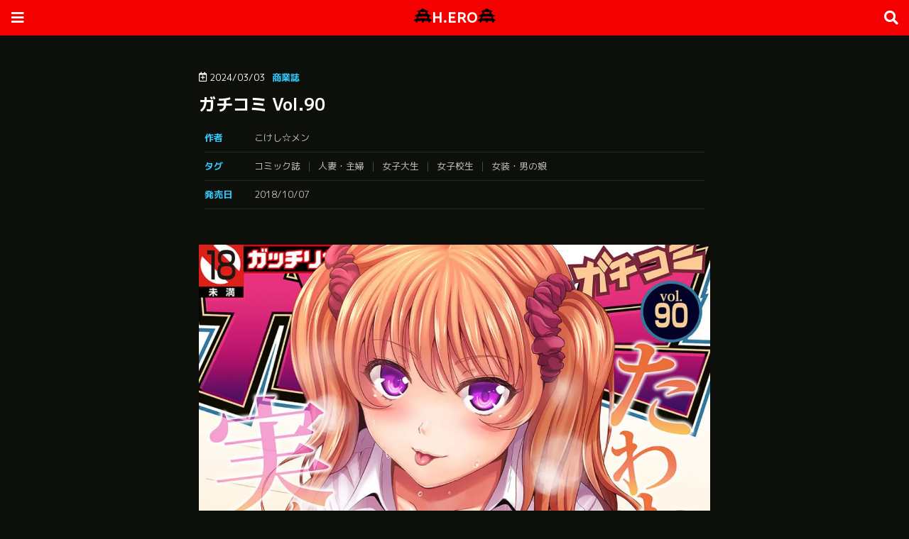

--- FILE ---
content_type: text/html; charset=UTF-8
request_url: https://hotbowl.jp/archives/shi-257195
body_size: 15679
content:
<doctype html>
<html lang="ja">
<head>
<!-- Google tag (gtag.js) -->
<script async src="https://www.googletagmanager.com/gtag/js?id=G-XD9Y1LZNZS"></script>
<script>
  window.dataLayer = window.dataLayer || [];
  function gtag(){dataLayer.push(arguments);}
  gtag('js', new Date());

  gtag('config', 'G-XD9Y1LZNZS');
</script>
    <meta charset="UTF-8" />
    <meta name="viewport" content="width=device-width, initial-scale=1, maximum-scale=1, user-scalable=no">
    <meta property="og:title" content="エロ漫画サイトH.ERO">
    <meta property="og:description" content="無料エロ漫画ならエロ漫画サイトH.ERO">
    <meta property="og:type" content="website">
    <meta property="og:url" content="https://hi-bana.com">
    <meta name="twitter:card" value="summary_large_image">
    <meta name="twitter:title" value="エロ漫画サイトH.ERO">
    <meta name="twitter:description" value="無料エロ漫画ならエロ漫画サイトH.ERO">
    <meta name="twitter:image:alt" value="エロ漫画サイトH.ERO">
    <meta name="robots" content="max-image-preview:large">
    <link rel="stylesheet" href="https://hi-bana.com/wp-content/themes/blankslate/style.css">
    <link rel="stylesheet" href="https://use.fontawesome.com/releases/v5.15.4/css/all.css">
    <script type="text/javascript" src="https://hi-bana.com/wp-includes/js/jquery/jquery.min.js?ver=3.7.0" id="jquery-core-js"></script>
    <script type="text/javascript" src="https://hi-bana.com/wp-includes/js/jquery/jquery-migrate.min.js?ver=3.4.1" id="jquery-migrate-js"></script>
<meta name='robots' content='index, follow, max-image-preview:large, max-snippet:-1, max-video-preview:-1' />

	<!-- This site is optimized with the Yoast SEO plugin v26.8 - https://yoast.com/product/yoast-seo-wordpress/ -->
	<title>ガチコミ Vol.90 - 無料エロ漫画サイトH.ERO(ヒーロー)</title>
	<link rel="canonical" href="https://hotbowl.jp/archives/shi-257195" />
	<script type="application/ld+json" class="yoast-schema-graph">{"@context":"https://schema.org","@graph":[{"@type":"Article","@id":"https://hotbowl.jp/archives/shi-257195#article","isPartOf":{"@id":"https://hotbowl.jp/archives/shi-257195"},"author":{"name":"kogemon","@id":"https://hotbowl.jp/#/schema/person/75a31b242ed075ec4a7f606bd48ba547"},"headline":"ガチコミ Vol.90","datePublished":"2024-03-03T10:22:45+00:00","dateModified":"2024-03-03T10:22:46+00:00","mainEntityOfPage":{"@id":"https://hotbowl.jp/archives/shi-257195"},"wordCount":1,"commentCount":0,"image":{"@id":"https://hotbowl.jp/archives/shi-257195#primaryimage"},"thumbnailUrl":"https://hotbowl.jp/wp-content/uploads/2024/03/257195_1.webp","keywords":["コミック誌","人妻・主婦","女子大生","女子校生","女装・男の娘"],"articleSection":["商業誌"],"inLanguage":"ja","potentialAction":[{"@type":"CommentAction","name":"Comment","target":["https://hotbowl.jp/archives/shi-257195#respond"]}]},{"@type":"WebPage","@id":"https://hotbowl.jp/archives/shi-257195","url":"https://hotbowl.jp/archives/shi-257195","name":"ガチコミ Vol.90 - 無料エロ漫画サイトH.ERO(ヒーロー)","isPartOf":{"@id":"https://hotbowl.jp/#website"},"primaryImageOfPage":{"@id":"https://hotbowl.jp/archives/shi-257195#primaryimage"},"image":{"@id":"https://hotbowl.jp/archives/shi-257195#primaryimage"},"thumbnailUrl":"https://hotbowl.jp/wp-content/uploads/2024/03/257195_1.webp","datePublished":"2024-03-03T10:22:45+00:00","dateModified":"2024-03-03T10:22:46+00:00","author":{"@id":"https://hotbowl.jp/#/schema/person/75a31b242ed075ec4a7f606bd48ba547"},"breadcrumb":{"@id":"https://hotbowl.jp/archives/shi-257195#breadcrumb"},"inLanguage":"ja","potentialAction":[{"@type":"ReadAction","target":["https://hotbowl.jp/archives/shi-257195"]}]},{"@type":"ImageObject","inLanguage":"ja","@id":"https://hotbowl.jp/archives/shi-257195#primaryimage","url":"https://hotbowl.jp/wp-content/uploads/2024/03/257195_1.webp","contentUrl":"https://hotbowl.jp/wp-content/uploads/2024/03/257195_1.webp","width":1181,"height":1687},{"@type":"BreadcrumbList","@id":"https://hotbowl.jp/archives/shi-257195#breadcrumb","itemListElement":[{"@type":"ListItem","position":1,"name":"Home","item":"https://hotbowl.jp/"},{"@type":"ListItem","position":2,"name":"ガチコミ Vol.90"}]},{"@type":"WebSite","@id":"https://hotbowl.jp/#website","url":"https://hotbowl.jp/","name":"無料エロ漫画サイトH.ERO(ヒーロー)","description":"エロ漫画を無料で読むならココ！","potentialAction":[{"@type":"SearchAction","target":{"@type":"EntryPoint","urlTemplate":"https://hotbowl.jp/?s={search_term_string}"},"query-input":{"@type":"PropertyValueSpecification","valueRequired":true,"valueName":"search_term_string"}}],"inLanguage":"ja"},{"@type":"Person","@id":"https://hotbowl.jp/#/schema/person/75a31b242ed075ec4a7f606bd48ba547","name":"kogemon","url":"https://hotbowl.jp/archives/shi-author/kogemon"}]}</script>
	<!-- / Yoast SEO plugin. -->


<link rel="alternate" type="application/rss+xml" title="無料エロ漫画サイトH.ERO(ヒーロー) &raquo; フィード" href="https://hotbowl.jp/feed" />
<link rel="alternate" type="application/rss+xml" title="無料エロ漫画サイトH.ERO(ヒーロー) &raquo; コメントフィード" href="https://hotbowl.jp/comments/feed" />
<script type="text/javascript" id="wpp-js" src="https://hotbowl.jp/wp-content/plugins/wordpress-popular-posts/assets/js/wpp.min.js?ver=7.3.6" data-sampling="1" data-sampling-rate="100" data-api-url="https://hotbowl.jp/wp-json/wordpress-popular-posts" data-post-id="257195" data-token="090389b688" data-lang="0" data-debug="0"></script>
<link rel="alternate" type="application/rss+xml" title="無料エロ漫画サイトH.ERO(ヒーロー) &raquo; ガチコミ Vol.90 のコメントのフィード" href="https://hotbowl.jp/archives/shi-257195/feed" />
<link rel="alternate" title="oEmbed (JSON)" type="application/json+oembed" href="https://hotbowl.jp/wp-json/oembed/1.0/embed?url=https%3A%2F%2Fhotbowl.jp%2Farchives%2Fshi-257195" />
<link rel="alternate" title="oEmbed (XML)" type="text/xml+oembed" href="https://hotbowl.jp/wp-json/oembed/1.0/embed?url=https%3A%2F%2Fhotbowl.jp%2Farchives%2Fshi-257195&#038;format=xml" />
<style id='wp-img-auto-sizes-contain-inline-css' type='text/css'>
img:is([sizes=auto i],[sizes^="auto," i]){contain-intrinsic-size:3000px 1500px}
/*# sourceURL=wp-img-auto-sizes-contain-inline-css */
</style>
<style id='wp-emoji-styles-inline-css' type='text/css'>

	img.wp-smiley, img.emoji {
		display: inline !important;
		border: none !important;
		box-shadow: none !important;
		height: 1em !important;
		width: 1em !important;
		margin: 0 0.07em !important;
		vertical-align: -0.1em !important;
		background: none !important;
		padding: 0 !important;
	}
/*# sourceURL=wp-emoji-styles-inline-css */
</style>
<style id='wp-block-library-inline-css' type='text/css'>
:root{--wp-block-synced-color:#7a00df;--wp-block-synced-color--rgb:122,0,223;--wp-bound-block-color:var(--wp-block-synced-color);--wp-editor-canvas-background:#ddd;--wp-admin-theme-color:#007cba;--wp-admin-theme-color--rgb:0,124,186;--wp-admin-theme-color-darker-10:#006ba1;--wp-admin-theme-color-darker-10--rgb:0,107,160.5;--wp-admin-theme-color-darker-20:#005a87;--wp-admin-theme-color-darker-20--rgb:0,90,135;--wp-admin-border-width-focus:2px}@media (min-resolution:192dpi){:root{--wp-admin-border-width-focus:1.5px}}.wp-element-button{cursor:pointer}:root .has-very-light-gray-background-color{background-color:#eee}:root .has-very-dark-gray-background-color{background-color:#313131}:root .has-very-light-gray-color{color:#eee}:root .has-very-dark-gray-color{color:#313131}:root .has-vivid-green-cyan-to-vivid-cyan-blue-gradient-background{background:linear-gradient(135deg,#00d084,#0693e3)}:root .has-purple-crush-gradient-background{background:linear-gradient(135deg,#34e2e4,#4721fb 50%,#ab1dfe)}:root .has-hazy-dawn-gradient-background{background:linear-gradient(135deg,#faaca8,#dad0ec)}:root .has-subdued-olive-gradient-background{background:linear-gradient(135deg,#fafae1,#67a671)}:root .has-atomic-cream-gradient-background{background:linear-gradient(135deg,#fdd79a,#004a59)}:root .has-nightshade-gradient-background{background:linear-gradient(135deg,#330968,#31cdcf)}:root .has-midnight-gradient-background{background:linear-gradient(135deg,#020381,#2874fc)}:root{--wp--preset--font-size--normal:16px;--wp--preset--font-size--huge:42px}.has-regular-font-size{font-size:1em}.has-larger-font-size{font-size:2.625em}.has-normal-font-size{font-size:var(--wp--preset--font-size--normal)}.has-huge-font-size{font-size:var(--wp--preset--font-size--huge)}.has-text-align-center{text-align:center}.has-text-align-left{text-align:left}.has-text-align-right{text-align:right}.has-fit-text{white-space:nowrap!important}#end-resizable-editor-section{display:none}.aligncenter{clear:both}.items-justified-left{justify-content:flex-start}.items-justified-center{justify-content:center}.items-justified-right{justify-content:flex-end}.items-justified-space-between{justify-content:space-between}.screen-reader-text{border:0;clip-path:inset(50%);height:1px;margin:-1px;overflow:hidden;padding:0;position:absolute;width:1px;word-wrap:normal!important}.screen-reader-text:focus{background-color:#ddd;clip-path:none;color:#444;display:block;font-size:1em;height:auto;left:5px;line-height:normal;padding:15px 23px 14px;text-decoration:none;top:5px;width:auto;z-index:100000}html :where(.has-border-color){border-style:solid}html :where([style*=border-top-color]){border-top-style:solid}html :where([style*=border-right-color]){border-right-style:solid}html :where([style*=border-bottom-color]){border-bottom-style:solid}html :where([style*=border-left-color]){border-left-style:solid}html :where([style*=border-width]){border-style:solid}html :where([style*=border-top-width]){border-top-style:solid}html :where([style*=border-right-width]){border-right-style:solid}html :where([style*=border-bottom-width]){border-bottom-style:solid}html :where([style*=border-left-width]){border-left-style:solid}html :where(img[class*=wp-image-]){height:auto;max-width:100%}:where(figure){margin:0 0 1em}html :where(.is-position-sticky){--wp-admin--admin-bar--position-offset:var(--wp-admin--admin-bar--height,0px)}@media screen and (max-width:600px){html :where(.is-position-sticky){--wp-admin--admin-bar--position-offset:0px}}

/*# sourceURL=wp-block-library-inline-css */
</style><style id='global-styles-inline-css' type='text/css'>
:root{--wp--preset--aspect-ratio--square: 1;--wp--preset--aspect-ratio--4-3: 4/3;--wp--preset--aspect-ratio--3-4: 3/4;--wp--preset--aspect-ratio--3-2: 3/2;--wp--preset--aspect-ratio--2-3: 2/3;--wp--preset--aspect-ratio--16-9: 16/9;--wp--preset--aspect-ratio--9-16: 9/16;--wp--preset--color--black: #000000;--wp--preset--color--cyan-bluish-gray: #abb8c3;--wp--preset--color--white: #ffffff;--wp--preset--color--pale-pink: #f78da7;--wp--preset--color--vivid-red: #cf2e2e;--wp--preset--color--luminous-vivid-orange: #ff6900;--wp--preset--color--luminous-vivid-amber: #fcb900;--wp--preset--color--light-green-cyan: #7bdcb5;--wp--preset--color--vivid-green-cyan: #00d084;--wp--preset--color--pale-cyan-blue: #8ed1fc;--wp--preset--color--vivid-cyan-blue: #0693e3;--wp--preset--color--vivid-purple: #9b51e0;--wp--preset--gradient--vivid-cyan-blue-to-vivid-purple: linear-gradient(135deg,rgb(6,147,227) 0%,rgb(155,81,224) 100%);--wp--preset--gradient--light-green-cyan-to-vivid-green-cyan: linear-gradient(135deg,rgb(122,220,180) 0%,rgb(0,208,130) 100%);--wp--preset--gradient--luminous-vivid-amber-to-luminous-vivid-orange: linear-gradient(135deg,rgb(252,185,0) 0%,rgb(255,105,0) 100%);--wp--preset--gradient--luminous-vivid-orange-to-vivid-red: linear-gradient(135deg,rgb(255,105,0) 0%,rgb(207,46,46) 100%);--wp--preset--gradient--very-light-gray-to-cyan-bluish-gray: linear-gradient(135deg,rgb(238,238,238) 0%,rgb(169,184,195) 100%);--wp--preset--gradient--cool-to-warm-spectrum: linear-gradient(135deg,rgb(74,234,220) 0%,rgb(151,120,209) 20%,rgb(207,42,186) 40%,rgb(238,44,130) 60%,rgb(251,105,98) 80%,rgb(254,248,76) 100%);--wp--preset--gradient--blush-light-purple: linear-gradient(135deg,rgb(255,206,236) 0%,rgb(152,150,240) 100%);--wp--preset--gradient--blush-bordeaux: linear-gradient(135deg,rgb(254,205,165) 0%,rgb(254,45,45) 50%,rgb(107,0,62) 100%);--wp--preset--gradient--luminous-dusk: linear-gradient(135deg,rgb(255,203,112) 0%,rgb(199,81,192) 50%,rgb(65,88,208) 100%);--wp--preset--gradient--pale-ocean: linear-gradient(135deg,rgb(255,245,203) 0%,rgb(182,227,212) 50%,rgb(51,167,181) 100%);--wp--preset--gradient--electric-grass: linear-gradient(135deg,rgb(202,248,128) 0%,rgb(113,206,126) 100%);--wp--preset--gradient--midnight: linear-gradient(135deg,rgb(2,3,129) 0%,rgb(40,116,252) 100%);--wp--preset--font-size--small: 13px;--wp--preset--font-size--medium: 20px;--wp--preset--font-size--large: 36px;--wp--preset--font-size--x-large: 42px;--wp--preset--spacing--20: 0.44rem;--wp--preset--spacing--30: 0.67rem;--wp--preset--spacing--40: 1rem;--wp--preset--spacing--50: 1.5rem;--wp--preset--spacing--60: 2.25rem;--wp--preset--spacing--70: 3.38rem;--wp--preset--spacing--80: 5.06rem;--wp--preset--shadow--natural: 6px 6px 9px rgba(0, 0, 0, 0.2);--wp--preset--shadow--deep: 12px 12px 50px rgba(0, 0, 0, 0.4);--wp--preset--shadow--sharp: 6px 6px 0px rgba(0, 0, 0, 0.2);--wp--preset--shadow--outlined: 6px 6px 0px -3px rgb(255, 255, 255), 6px 6px rgb(0, 0, 0);--wp--preset--shadow--crisp: 6px 6px 0px rgb(0, 0, 0);}:where(.is-layout-flex){gap: 0.5em;}:where(.is-layout-grid){gap: 0.5em;}body .is-layout-flex{display: flex;}.is-layout-flex{flex-wrap: wrap;align-items: center;}.is-layout-flex > :is(*, div){margin: 0;}body .is-layout-grid{display: grid;}.is-layout-grid > :is(*, div){margin: 0;}:where(.wp-block-columns.is-layout-flex){gap: 2em;}:where(.wp-block-columns.is-layout-grid){gap: 2em;}:where(.wp-block-post-template.is-layout-flex){gap: 1.25em;}:where(.wp-block-post-template.is-layout-grid){gap: 1.25em;}.has-black-color{color: var(--wp--preset--color--black) !important;}.has-cyan-bluish-gray-color{color: var(--wp--preset--color--cyan-bluish-gray) !important;}.has-white-color{color: var(--wp--preset--color--white) !important;}.has-pale-pink-color{color: var(--wp--preset--color--pale-pink) !important;}.has-vivid-red-color{color: var(--wp--preset--color--vivid-red) !important;}.has-luminous-vivid-orange-color{color: var(--wp--preset--color--luminous-vivid-orange) !important;}.has-luminous-vivid-amber-color{color: var(--wp--preset--color--luminous-vivid-amber) !important;}.has-light-green-cyan-color{color: var(--wp--preset--color--light-green-cyan) !important;}.has-vivid-green-cyan-color{color: var(--wp--preset--color--vivid-green-cyan) !important;}.has-pale-cyan-blue-color{color: var(--wp--preset--color--pale-cyan-blue) !important;}.has-vivid-cyan-blue-color{color: var(--wp--preset--color--vivid-cyan-blue) !important;}.has-vivid-purple-color{color: var(--wp--preset--color--vivid-purple) !important;}.has-black-background-color{background-color: var(--wp--preset--color--black) !important;}.has-cyan-bluish-gray-background-color{background-color: var(--wp--preset--color--cyan-bluish-gray) !important;}.has-white-background-color{background-color: var(--wp--preset--color--white) !important;}.has-pale-pink-background-color{background-color: var(--wp--preset--color--pale-pink) !important;}.has-vivid-red-background-color{background-color: var(--wp--preset--color--vivid-red) !important;}.has-luminous-vivid-orange-background-color{background-color: var(--wp--preset--color--luminous-vivid-orange) !important;}.has-luminous-vivid-amber-background-color{background-color: var(--wp--preset--color--luminous-vivid-amber) !important;}.has-light-green-cyan-background-color{background-color: var(--wp--preset--color--light-green-cyan) !important;}.has-vivid-green-cyan-background-color{background-color: var(--wp--preset--color--vivid-green-cyan) !important;}.has-pale-cyan-blue-background-color{background-color: var(--wp--preset--color--pale-cyan-blue) !important;}.has-vivid-cyan-blue-background-color{background-color: var(--wp--preset--color--vivid-cyan-blue) !important;}.has-vivid-purple-background-color{background-color: var(--wp--preset--color--vivid-purple) !important;}.has-black-border-color{border-color: var(--wp--preset--color--black) !important;}.has-cyan-bluish-gray-border-color{border-color: var(--wp--preset--color--cyan-bluish-gray) !important;}.has-white-border-color{border-color: var(--wp--preset--color--white) !important;}.has-pale-pink-border-color{border-color: var(--wp--preset--color--pale-pink) !important;}.has-vivid-red-border-color{border-color: var(--wp--preset--color--vivid-red) !important;}.has-luminous-vivid-orange-border-color{border-color: var(--wp--preset--color--luminous-vivid-orange) !important;}.has-luminous-vivid-amber-border-color{border-color: var(--wp--preset--color--luminous-vivid-amber) !important;}.has-light-green-cyan-border-color{border-color: var(--wp--preset--color--light-green-cyan) !important;}.has-vivid-green-cyan-border-color{border-color: var(--wp--preset--color--vivid-green-cyan) !important;}.has-pale-cyan-blue-border-color{border-color: var(--wp--preset--color--pale-cyan-blue) !important;}.has-vivid-cyan-blue-border-color{border-color: var(--wp--preset--color--vivid-cyan-blue) !important;}.has-vivid-purple-border-color{border-color: var(--wp--preset--color--vivid-purple) !important;}.has-vivid-cyan-blue-to-vivid-purple-gradient-background{background: var(--wp--preset--gradient--vivid-cyan-blue-to-vivid-purple) !important;}.has-light-green-cyan-to-vivid-green-cyan-gradient-background{background: var(--wp--preset--gradient--light-green-cyan-to-vivid-green-cyan) !important;}.has-luminous-vivid-amber-to-luminous-vivid-orange-gradient-background{background: var(--wp--preset--gradient--luminous-vivid-amber-to-luminous-vivid-orange) !important;}.has-luminous-vivid-orange-to-vivid-red-gradient-background{background: var(--wp--preset--gradient--luminous-vivid-orange-to-vivid-red) !important;}.has-very-light-gray-to-cyan-bluish-gray-gradient-background{background: var(--wp--preset--gradient--very-light-gray-to-cyan-bluish-gray) !important;}.has-cool-to-warm-spectrum-gradient-background{background: var(--wp--preset--gradient--cool-to-warm-spectrum) !important;}.has-blush-light-purple-gradient-background{background: var(--wp--preset--gradient--blush-light-purple) !important;}.has-blush-bordeaux-gradient-background{background: var(--wp--preset--gradient--blush-bordeaux) !important;}.has-luminous-dusk-gradient-background{background: var(--wp--preset--gradient--luminous-dusk) !important;}.has-pale-ocean-gradient-background{background: var(--wp--preset--gradient--pale-ocean) !important;}.has-electric-grass-gradient-background{background: var(--wp--preset--gradient--electric-grass) !important;}.has-midnight-gradient-background{background: var(--wp--preset--gradient--midnight) !important;}.has-small-font-size{font-size: var(--wp--preset--font-size--small) !important;}.has-medium-font-size{font-size: var(--wp--preset--font-size--medium) !important;}.has-large-font-size{font-size: var(--wp--preset--font-size--large) !important;}.has-x-large-font-size{font-size: var(--wp--preset--font-size--x-large) !important;}
/*# sourceURL=global-styles-inline-css */
</style>

<style id='classic-theme-styles-inline-css' type='text/css'>
/*! This file is auto-generated */
.wp-block-button__link{color:#fff;background-color:#32373c;border-radius:9999px;box-shadow:none;text-decoration:none;padding:calc(.667em + 2px) calc(1.333em + 2px);font-size:1.125em}.wp-block-file__button{background:#32373c;color:#fff;text-decoration:none}
/*# sourceURL=/wp-includes/css/classic-themes.min.css */
</style>
<link rel='stylesheet' id='contact-form-7-css' href='https://hotbowl.jp/wp-content/plugins/contact-form-7/includes/css/styles.css?ver=6.1.4' type='text/css' media='all' />
<link rel='stylesheet' id='wp-ulike-css' href='https://hotbowl.jp/wp-content/plugins/wp-ulike/assets/css/wp-ulike.min.css?ver=4.8.3.1' type='text/css' media='all' />
<link rel='stylesheet' id='blankslate-style-css' href='https://hotbowl.jp/wp-content/themes/blankslate/style.css?ver=6.9' type='text/css' media='all' />
<link rel='stylesheet' id='wp-pagenavi-css' href='https://hotbowl.jp/wp-content/plugins/wp-pagenavi/pagenavi-css.css?ver=2.70' type='text/css' media='all' />
<script type="text/javascript" src="https://hotbowl.jp/wp-includes/js/jquery/jquery.min.js?ver=3.7.1" id="jquery-core-js"></script>
<script type="text/javascript" src="https://hotbowl.jp/wp-includes/js/jquery/jquery-migrate.min.js?ver=3.4.1" id="jquery-migrate-js"></script>
<link rel="https://api.w.org/" href="https://hotbowl.jp/wp-json/" /><link rel="alternate" title="JSON" type="application/json" href="https://hotbowl.jp/wp-json/wp/v2/posts/257195" /><link rel="EditURI" type="application/rsd+xml" title="RSD" href="https://hotbowl.jp/xmlrpc.php?rsd" />
<meta name="generator" content="WordPress 6.9" />
<link rel='shortlink' href='https://hotbowl.jp/?p=257195' />
            <style id="wpp-loading-animation-styles">@-webkit-keyframes bgslide{from{background-position-x:0}to{background-position-x:-200%}}@keyframes bgslide{from{background-position-x:0}to{background-position-x:-200%}}.wpp-widget-block-placeholder,.wpp-shortcode-placeholder{margin:0 auto;width:60px;height:3px;background:#dd3737;background:linear-gradient(90deg,#dd3737 0%,#571313 10%,#dd3737 100%);background-size:200% auto;border-radius:3px;-webkit-animation:bgslide 1s infinite linear;animation:bgslide 1s infinite linear}</style>
            <link rel="pingback" href="https://hotbowl.jp/xmlrpc.php" />
<meta name='description' content='｢ガチコミ Vol.90｣を無料で読む。作品内容：コミック誌|人妻・主婦|女子大生|女子校生|女装・男の娘' /><link rel="icon" href="https://hotbowl.jp/wp-content/uploads/2024/01/cropped-ファビコン-32x32.png" sizes="32x32" />
<link rel="icon" href="https://hotbowl.jp/wp-content/uploads/2024/01/cropped-ファビコン-192x192.png" sizes="192x192" />
<link rel="apple-touch-icon" href="https://hotbowl.jp/wp-content/uploads/2024/01/cropped-ファビコン-180x180.png" />
<meta name="msapplication-TileImage" content="https://hotbowl.jp/wp-content/uploads/2024/01/cropped-ファビコン-270x270.png" />
</head>
<body class="home blog">


<header id="header" class="headroom headroom--not-bottom headroom--pinned headroom--top">
	<div id="header-in">

		<div id="logo"><a href="https://hi-bana.com/"><svg xmlns="http://www.w3.org/2000/svg" height="1em" viewbox="0 0 640 512"><!--! Font Awesome Free 6.4.2 by @fontawesome - https://fontawesome.com License - https://fontawesome.com/license (Commercial License) Copyright 2023 Fonticons, Inc. --><path d="M281 22L305.8 4.7c1.3-.9 2.7-1.8 4.1-2.4C313.1 .7 316.6 0 320 0s6.9 .7 10.1 2.2c1.4 .7 2.8 1.5 4.1 2.4L359 22C393 45.8 430.8 63.5 470.8 74.4l23 6.3c1.8 .5 3.6 1.1 5.2 2c3.2 1.7 5.9 4 8.1 6.8c3.8 4.9 5.6 11.3 4.7 17.8c-.4 2.8-1.2 5.4-2.5 7.8c-1.7 3.2-4 5.9-6.8 8.1c-4.3 3.2-9.6 5.1-15.1 4.9H480v56.1l6.4 5.1 5.2 4.1c21.1 16.7 45 29.6 70.5 38.1l28.9 9.6c1.6 .5 3.2 1.2 4.6 2c3.1 1.7 5.8 4.1 7.8 6.9s3.5 6.1 4.1 9.6c.5 2.7 .6 5.5 .1 8.3s-1.4 5.4-2.7 7.8c-1.7 3.1-4.1 5.8-6.9 7.8s-6.1 3.5-9.6 4.1c-1.6 .3-3.3 .4-5 .4H544v65.9c20.5 22.8 47.4 39.2 77.4 46.7C632 403 640 412.6 640 424c0 13.3-10.7 24-24 24H576v32c0 17.7-14.3 32-32 32s-32-14.3-32-32V448H352v32c0 17.7-14.3 32-32 32s-32-14.3-32-32V448H128v32c0 17.7-14.3 32-32 32s-32-14.3-32-32V448H24c-13.3 0-24-10.7-24-24c0-11.4 8-21 18.6-23.4c30-7.6 56.9-23.9 77.4-46.7V288H56.6c-1.7 0-3.4-.1-5-.4c-3.5-.7-6.8-2.1-9.6-4.1s-5.2-4.7-7-7.8c-1.3-2.4-2.3-5-2.7-7.8s-.4-5.6 .1-8.3c.7-3.5 2.1-6.8 4.1-9.6s4.7-5.2 7.8-6.9c1.4-.8 3-1.5 4.6-2l28.9-9.6c25.5-8.5 49.4-21.4 70.5-38.1l5.2-4.1 6.4-5.1V176 128h-7.5c-5.5 .1-10.8-1.7-15.1-4.9c-2.8-2.1-5.1-4.8-6.8-8.1c-1.2-2.4-2.1-5-2.5-7.8c-.9-6.5 .9-12.8 4.7-17.8c2.1-2.8 4.8-5.1 8.1-6.8c1.6-.8 3.4-1.5 5.2-2l23-6.3C209.2 63.5 247 45.8 281 22zM416 128H320 224v64h72 48 72V128zM160 288v64H296h24 24H480V288H344 320h0H296 160z"/></svg>H.ERO<svg xmlns="http://www.w3.org/2000/svg" height="1em" viewbox="0 0 640 512"><!--! Font Awesome Free 6.4.2 by @fontawesome - https://fontawesome.com License - https://fontawesome.com/license (Commercial License) Copyright 2023 Fonticons, Inc. --><path d="M281 22L305.8 4.7c1.3-.9 2.7-1.8 4.1-2.4C313.1 .7 316.6 0 320 0s6.9 .7 10.1 2.2c1.4 .7 2.8 1.5 4.1 2.4L359 22C393 45.8 430.8 63.5 470.8 74.4l23 6.3c1.8 .5 3.6 1.1 5.2 2c3.2 1.7 5.9 4 8.1 6.8c3.8 4.9 5.6 11.3 4.7 17.8c-.4 2.8-1.2 5.4-2.5 7.8c-1.7 3.2-4 5.9-6.8 8.1c-4.3 3.2-9.6 5.1-15.1 4.9H480v56.1l6.4 5.1 5.2 4.1c21.1 16.7 45 29.6 70.5 38.1l28.9 9.6c1.6 .5 3.2 1.2 4.6 2c3.1 1.7 5.8 4.1 7.8 6.9s3.5 6.1 4.1 9.6c.5 2.7 .6 5.5 .1 8.3s-1.4 5.4-2.7 7.8c-1.7 3.1-4.1 5.8-6.9 7.8s-6.1 3.5-9.6 4.1c-1.6 .3-3.3 .4-5 .4H544v65.9c20.5 22.8 47.4 39.2 77.4 46.7C632 403 640 412.6 640 424c0 13.3-10.7 24-24 24H576v32c0 17.7-14.3 32-32 32s-32-14.3-32-32V448H352v32c0 17.7-14.3 32-32 32s-32-14.3-32-32V448H128v32c0 17.7-14.3 32-32 32s-32-14.3-32-32V448H24c-13.3 0-24-10.7-24-24c0-11.4 8-21 18.6-23.4c30-7.6 56.9-23.9 77.4-46.7V288H56.6c-1.7 0-3.4-.1-5-.4c-3.5-.7-6.8-2.1-9.6-4.1s-5.2-4.7-7-7.8c-1.3-2.4-2.3-5-2.7-7.8s-.4-5.6 .1-8.3c.7-3.5 2.1-6.8 4.1-9.6s4.7-5.2 7.8-6.9c1.4-.8 3-1.5 4.6-2l28.9-9.6c25.5-8.5 49.4-21.4 70.5-38.1l5.2-4.1 6.4-5.1V176 128h-7.5c-5.5 .1-10.8-1.7-15.1-4.9c-2.8-2.1-5.1-4.8-6.8-8.1c-1.2-2.4-2.1-5-2.5-7.8c-.9-6.5 .9-12.8 4.7-17.8c2.1-2.8 4.8-5.1 8.1-6.8c1.6-.8 3.4-1.5 5.2-2l23-6.3C209.2 63.5 247 45.8 281 22zM416 128H320 224v64h72 48 72V128zM160 288v64H296h24 24H480V288H344 320h0H296 160z"/></svg></a></div>
		<input id="menu-input" type="checkbox" class="menu-unshown">
		<label id="menu-open" for="menu-input"></label>
		<label id="menu-close" for="menu-input" class="menu-unshown"></label>
		<div id="menu-content">
			<label id="menu-close" for="menu-input" class="menu-unshown"></label>
			<div id="menu-menu">
				<h2>メニュー</h2>
				<a href="https://hi-bana.com/new-post/">新着</a>
				<a href="https://hi-bana.com/rank/">人気</a>
				<a href="https://hi-bana.com/archives/shi-category/magazine">商業誌</a>
				<a href="https://hi-bana.com/contact/">お問い合わせ</a>
				<h2>リンク</h2>
				<a href="https://hi-bana.com" target="_blank" rel="noopener noreferrer">HI-BANA</a>
				<a href="https://mitsukazu.com" target="_blank" rel="noopener noreferrer">KA-ZU</a>
				<a href="https://houjuen-aonoyama.jp" target="_blank" rel="noopener noreferrer">宝樹園</a>
				<a href="https://marukin-sato.jp" target="_blank" rel="noopener noreferrer">MARU</a>
				<a href="https://skipos.jp" target="_blank" rel="noopener noreferrer">SKIP</a>
			</div>
		</div>

		<input id="search-input" type="checkbox" class="search-unshown">
		<label id="search-open" for="search-input"></label>
		<label id="search-close" for="search-input" class="search-unshown"></label>
		<div id="search-content">
			<label id="search-close" for="search-input" class="search-unshown"></label>
			<div id="search-search">
				<h2>検索</h2>
				<form method="get" action="https://hi-bana.com/" class="search-box">
					<input type="text" name="s">
					<input type="submit" value="&#xf002;">
				</form>
			</div>
		</div>

	</div>
</header>

<div id="container">
    <div id="main">


        <div id="post-data">

	<div id="post-time">2024/03/03</div><div id="post-category"><a href="https://hotbowl.jp/archives/shi-category/magazine" rel="tag">商業誌</a></div>
	
	<h1>ガチコミ Vol.90</h1>

	<div id="post-tag">
		  		   <div class="post-tag-table">
			<div class="post-tag-title">作者</div>
			<div class="post-tags"><a href="https://hi-bana.com/author/?cfd=こけし☆メン" rel="tag">こけし☆メン</a>
			</div>
		</div>
				   <div class="post-tag-table">
			<div class="post-tag-title">タグ</div>
			<div class="post-tags">
			  <a href="https://hotbowl.jp/archives/shi-tag/%e3%82%b3%e3%83%9f%e3%83%83%e3%82%af%e8%aa%8c" rel="tag">コミック誌</a><a href="https://hotbowl.jp/archives/shi-tag/%e4%ba%ba%e5%a6%bb%e3%83%bb%e4%b8%bb%e5%a9%a6" rel="tag">人妻・主婦</a><a href="https://hotbowl.jp/archives/shi-tag/%e5%a5%b3%e5%ad%90%e5%a4%a7%e7%94%9f" rel="tag">女子大生</a><a href="https://hotbowl.jp/archives/shi-tag/%e5%a5%b3%e5%ad%90%e6%a0%a1%e7%94%9f" rel="tag">女子校生</a><a href="https://hotbowl.jp/archives/shi-tag/%e5%a5%b3%e8%a3%85%e3%83%bb%e7%94%b7%e3%81%ae%e5%a8%98" rel="tag">女装・男の娘</a>			</div>
		</div>
				  <div class="post-tag-table">
			<div class="post-tag-title">発売日</div>
			<div class="post-tags"><a href="#" rel="tag">2018/10/07</a>
			</div>
		</div>
		
	</div>
	<div id="post-hentai">
	  	  <img decoding="async" src="https://hotbowl.jp/wp-content/uploads/2024/03/257195_1.webp" loading="lazy" width="720" height="1040" alt="ガチコミ Vol.90 1ページ"><img decoding="async" src="https://hotbowl.jp/wp-content/uploads/2024/03/257195_2.webp" loading="lazy" width="720" height="1040" alt="ガチコミ Vol.90 2ページ"><img decoding="async" src="https://hotbowl.jp/wp-content/uploads/2024/03/257195_3.webp" loading="lazy" width="720" height="1040" alt="ガチコミ Vol.90 3ページ"><img decoding="async" src="https://hotbowl.jp/wp-content/uploads/2024/03/257195_4.webp" loading="lazy" width="720" height="1040" alt="ガチコミ Vol.90 4ページ"><img decoding="async" src="https://hotbowl.jp/wp-content/uploads/2024/03/257195_5.webp" loading="lazy" width="720" height="1040" alt="ガチコミ Vol.90 5ページ"><img decoding="async" src="https://hotbowl.jp/wp-content/uploads/2024/03/257195_6.webp" loading="lazy" width="720" height="1040" alt="ガチコミ Vol.90 6ページ"><img decoding="async" src="https://hotbowl.jp/wp-content/uploads/2024/03/257195_7.webp" loading="lazy" width="720" height="1040" alt="ガチコミ Vol.90 7ページ"><img decoding="async" src="https://hotbowl.jp/wp-content/uploads/2024/03/257195_8.webp" loading="lazy" width="720" height="1040" alt="ガチコミ Vol.90 8ページ"><img decoding="async" src="https://hotbowl.jp/wp-content/uploads/2024/03/257195_9.webp" loading="lazy" width="720" height="1040" alt="ガチコミ Vol.90 9ページ"><img decoding="async" src="https://hotbowl.jp/wp-content/uploads/2024/03/257195_10.webp" loading="lazy" width="720" height="1040" alt="ガチコミ Vol.90 10ページ">
	</div>



	<div class="button_solid001">
				<div>
					<h3 style =" text-align: center" " font-size: 25px">⸜初回購入で90%OFFキャンペーン中⸝</h3>
				</div>
		<a href="https://al.dmm.co.jp/?lurl=https%3A%2F%2Fbook.dmm.co.jp%2Fproduct%2F12282%2Fb278agphg00709%2F&af_id=shicomic-992&ch=api"target="_blank" rel="noopener noreferrer">続きを読む</a>
																				
	</div>
																			
	<div id = "post-hentai">							
				<div class="wpulike wpulike-animated-heart" ><div class="wp_ulike_general_class wp_ulike_is_restricted"><button type="button"
					aria-label="いいねボタン"
					data-ulike-id="257195"
					data-ulike-nonce="61d75cb014"
					data-ulike-type="post"
					data-ulike-template="wpulike-animated-heart"
					data-ulike-display-likers=""
					data-ulike-likers-style="popover"
					data-ulike-append="&lt;svg class=&quot;wpulike-svg-heart wpulike-svg-heart-pop one&quot; viewBox=&quot;0 0 32 29.6&quot;&gt;&lt;path d=&quot;M23.6,0c-3.4,0-6.3,2.7-7.6,5.6C14.7,2.7,11.8,0,8.4,0C3.8,0,0,3.8,0,8.4c0,9.4,9.5,11.9,16,21.2c6.1-9.3,16-12.1,16-21.2C32,3.8,28.2,0,23.6,0z&quot;/&gt;&lt;/svg&gt;&lt;svg class=&quot;wpulike-svg-heart wpulike-svg-heart-pop two&quot; viewBox=&quot;0 0 32 29.6&quot;&gt;&lt;path d=&quot;M23.6,0c-3.4,0-6.3,2.7-7.6,5.6C14.7,2.7,11.8,0,8.4,0C3.8,0,0,3.8,0,8.4c0,9.4,9.5,11.9,16,21.2c6.1-9.3,16-12.1,16-21.2C32,3.8,28.2,0,23.6,0z&quot;/&gt;&lt;/svg&gt;&lt;svg class=&quot;wpulike-svg-heart wpulike-svg-heart-pop three&quot; viewBox=&quot;0 0 32 29.6&quot;&gt;&lt;path d=&quot;M23.6,0c-3.4,0-6.3,2.7-7.6,5.6C14.7,2.7,11.8,0,8.4,0C3.8,0,0,3.8,0,8.4c0,9.4,9.5,11.9,16,21.2c6.1-9.3,16-12.1,16-21.2C32,3.8,28.2,0,23.6,0z&quot;/&gt;&lt;/svg&gt;&lt;svg class=&quot;wpulike-svg-heart wpulike-svg-heart-pop four&quot; viewBox=&quot;0 0 32 29.6&quot;&gt;&lt;path d=&quot;M23.6,0c-3.4,0-6.3,2.7-7.6,5.6C14.7,2.7,11.8,0,8.4,0C3.8,0,0,3.8,0,8.4c0,9.4,9.5,11.9,16,21.2c6.1-9.3,16-12.1,16-21.2C32,3.8,28.2,0,23.6,0z&quot;/&gt;&lt;/svg&gt;&lt;svg class=&quot;wpulike-svg-heart wpulike-svg-heart-pop five&quot; viewBox=&quot;0 0 32 29.6&quot;&gt;&lt;path d=&quot;M23.6,0c-3.4,0-6.3,2.7-7.6,5.6C14.7,2.7,11.8,0,8.4,0C3.8,0,0,3.8,0,8.4c0,9.4,9.5,11.9,16,21.2c6.1-9.3,16-12.1,16-21.2C32,3.8,28.2,0,23.6,0z&quot;/&gt;&lt;/svg&gt;&lt;svg class=&quot;wpulike-svg-heart wpulike-svg-heart-pop six&quot; viewBox=&quot;0 0 32 29.6&quot;&gt;&lt;path d=&quot;M23.6,0c-3.4,0-6.3,2.7-7.6,5.6C14.7,2.7,11.8,0,8.4,0C3.8,0,0,3.8,0,8.4c0,9.4,9.5,11.9,16,21.2c6.1-9.3,16-12.1,16-21.2C32,3.8,28.2,0,23.6,0z&quot;/&gt;&lt;/svg&gt;&lt;svg class=&quot;wpulike-svg-heart wpulike-svg-heart-pop seven&quot; viewBox=&quot;0 0 32 29.6&quot;&gt;&lt;path d=&quot;M23.6,0c-3.4,0-6.3,2.7-7.6,5.6C14.7,2.7,11.8,0,8.4,0C3.8,0,0,3.8,0,8.4c0,9.4,9.5,11.9,16,21.2c6.1-9.3,16-12.1,16-21.2C32,3.8,28.2,0,23.6,0z&quot;/&gt;&lt;/svg&gt;&lt;svg class=&quot;wpulike-svg-heart wpulike-svg-heart-pop eight&quot; viewBox=&quot;0 0 32 29.6&quot;&gt;&lt;path d=&quot;M23.6,0c-3.4,0-6.3,2.7-7.6,5.6C14.7,2.7,11.8,0,8.4,0C3.8,0,0,3.8,0,8.4c0,9.4,9.5,11.9,16,21.2c6.1-9.3,16-12.1,16-21.2C32,3.8,28.2,0,23.6,0z&quot;/&gt;&lt;/svg&gt;&lt;svg class=&quot;wpulike-svg-heart wpulike-svg-heart-pop nine&quot; viewBox=&quot;0 0 32 29.6&quot;&gt;&lt;path d=&quot;M23.6,0c-3.4,0-6.3,2.7-7.6,5.6C14.7,2.7,11.8,0,8.4,0C3.8,0,0,3.8,0,8.4c0,9.4,9.5,11.9,16,21.2c6.1-9.3,16-12.1,16-21.2C32,3.8,28.2,0,23.6,0z&quot;/&gt;&lt;/svg&gt;"
					class="wp_ulike_btn wp_ulike_put_image wp_post_btn_257195"><svg class="wpulike-svg-heart wpulike-svg-heart-icon" viewbox="0 -28 512.00002 512" xmlns="http://www.w3.org/2000/svg"><path
						d="m471.382812 44.578125c-26.503906-28.746094-62.871093-44.578125-102.410156-44.578125-29.554687 0-56.621094 9.34375-80.449218 27.769531-12.023438 9.300781-22.917969 20.679688-32.523438 33.960938-9.601562-13.277344-20.5-24.660157-32.527344-33.960938-23.824218-18.425781-50.890625-27.769531-80.445312-27.769531-39.539063 0-75.910156 15.832031-102.414063 44.578125-26.1875 28.410156-40.613281 67.222656-40.613281 109.292969 0 43.300781 16.136719 82.9375 50.78125 124.742187 30.992188 37.394531 75.535156 75.355469 127.117188 119.3125 17.613281 15.011719 37.578124 32.027344 58.308593 50.152344 5.476563 4.796875 12.503907 7.4375 19.792969 7.4375 7.285156 0 14.316406-2.640625 19.785156-7.429687 20.730469-18.128907 40.707032-35.152344 58.328125-50.171876 51.574219-43.949218 96.117188-81.90625 127.109375-119.304687 34.644532-41.800781 50.777344-81.4375 50.777344-124.742187 0-42.066407-14.425781-80.878907-40.617188-109.289063zm0 0" /></svg></button><span class="count-box wp_ulike_counter_up" data-ulike-counter-value=""></span>			</div></div>
			<p>このエロ漫画が気に入ったら<strong>いいね</strong>お願いします！</p>	
	</div>
					   
</div>

<div class="home-h">

			<h3>みんなの</h3>
			<h2>コメント</h2>
			<span id="toggle-comments"::before>コメントを非表示</span>

</div>

<script>
		document.addEventListener('DOMContentLoaded', function() {
			var commentSection = document.getElementById('comment-section');
			var toggleText = document.getElementById('toggle-comments');

			commentSection.style.display = 'block';
			toggleText.innerText = 'コメントを非表示';

			toggleText.addEventListener('click', function() {
				if (commentSection.style.display === 'none') {
					commentSection.style.display = 'block';
					toggleText.innerText = 'コメントを非表示';
				} else {
					commentSection.style.display = 'none';
					toggleText.innerText = 'コメントを表示';
				}
			});
		});
</script>

<!-- comments start -->
<div id ="comment-section" style = "display: block;">
<div id ="comments">
<div id ="comments-body">
     <!-- comments-list end -->
  <!-- comments-form start -->
  	<div id="respond" class="comment-respond">
		<h3 id="reply-title" class="comment-reply-title">コメントを残す</h3><form action="https://hotbowl.jp/wp-comments-post.php" method="post" id="commentform" class="comment-form"><p class="comment-form-comment"><label for="comment">コメント <span class="required">※</span></label> <textarea id="comment" name="comment" cols="45" rows="8" maxlength="65525" required="required"></textarea></p><p class="comment-form-author"><label for="author">名前</label> <input id="author" name="author" type="text" value="" size="30" maxlength="245" autocomplete="name" /></p>


<p class="form-submit"><input name="submit" type="submit" id="submit" class="submit" value="コメントを送信" /> <input type='hidden' name='comment_post_ID' value='257195' id='comment_post_ID' />
<input type='hidden' name='comment_parent' id='comment_parent' value='0' />
</p></form>	</div><!-- #respond -->
	  <!-- comments-form end -->
</div>
</div>
</div>

<!-- comments end -->


<div id="list-data">
   <h3>ほかにも</h3>
   <h2>関連</h2>

<div class="post-list">                        
  
<a href="https://hotbowl.jp/archives/shi-618711">
    <div class="post-list-image">
        <img src="https://hotbowl.jp/wp-content/uploads/2024/12/618711_1.webp" loading="lazy" alt="ガチコミ Vol.90">
            </div>
    <span>ガチコミ Vol.90</span>
    <div class="post-list-time">2024/12/22</div>
</a>
  
<a href="https://hotbowl.jp/archives/shi-279345">
    <div class="post-list-image">
        <img src="https://hotbowl.jp/wp-content/uploads/2024/03/279345_1.webp" loading="lazy" alt="【セット】オレの左手が美女を喰いまくる〜千人斬りを託された童貞 3">
            </div>
    <span>【セット】オレの左手が美女を喰いまくる〜千人斬りを託された童貞 3</span>
    <div class="post-list-time">2024/03/07</div>
</a>
  
<a href="https://hotbowl.jp/archives/shi-777067">
    <div class="post-list-image">
        <img src="https://hotbowl.jp/wp-content/uploads/2025/06/777067_1.webp" loading="lazy" alt="むっつりエッチ！〜あの子は隠れたドスケベ娘〜 3">
            </div>
    <span>むっつりエッチ！〜あの子は隠れたドスケベ娘〜 3</span>
    <div class="post-list-time">2025/06/08</div>
</a>
  
<a href="https://hotbowl.jp/archives/shi-464278">
    <div class="post-list-image">
        <img src="https://hotbowl.jp/wp-content/uploads/2024/10/464278_1.webp" loading="lazy" alt="初恋の先生がダチ共に寝取られるまで《合本版》 1">
            </div>
    <span>初恋の先生がダチ共に寝取られるまで《合本版》 1</span>
    <div class="post-list-time">2024/10/19</div>
</a>
  
<a href="https://hotbowl.jp/archives/shi-159326">
    <div class="post-list-image">
        <img src="https://hotbowl.jp/wp-content/uploads/2024/02/159326_1.webp" loading="lazy" alt="初恋の先生がダチ共に寝取られるまで 6">
            </div>
    <span>初恋の先生がダチ共に寝取られるまで 6</span>
    <div class="post-list-time">2024/02/17</div>
</a>
  
<a href="https://hotbowl.jp/archives/shi-627975">
    <div class="post-list-image">
        <img src="https://hotbowl.jp/wp-content/uploads/2025/01/627975_1.webp" loading="lazy" alt="「もうイってるってばぁ！」抵抗できずにイジられ続ける拘束絶頂プレイ【フルカラー】">
            </div>
    <span>「もうイってるってばぁ！」抵抗できずにイジられ続ける拘束絶頂プレイ【フルカラー】</span>
    <div class="post-list-time">2025/01/16</div>
</a>
  
<a href="https://hotbowl.jp/archives/shi-314027">
    <div class="post-list-image">
        <img src="https://hotbowl.jp/wp-content/uploads/2024/05/314027_1.webp" loading="lazy" alt="俺得教師性活！〜小悪魔JKにもみくちゃにされる俺！（29）">
            </div>
    <span>俺得教師性活！〜小悪魔JKにもみくちゃにされる俺！（29）</span>
    <div class="post-list-time">2024/05/15</div>
</a>
  
<a href="https://hotbowl.jp/archives/shi-781858">
    <div class="post-list-image">
        <img src="https://hotbowl.jp/wp-content/uploads/2025/06/781858_1.webp" loading="lazy" alt="クラスメイトの一家まるごと調教中〜連続イキ同居〜【完全版】">
            </div>
    <span>クラスメイトの一家まるごと調教中〜連続イキ同居〜【完全版】</span>
    <div class="post-list-time">2025/06/09</div>
</a>
  
<a href="https://hotbowl.jp/archives/shi-485394">
    <div class="post-list-image">
        <img src="https://hotbowl.jp/wp-content/uploads/2024/10/485394_1.webp" loading="lazy" alt="初恋の先生がダチ共に寝取られるまで 6">
            </div>
    <span>初恋の先生がダチ共に寝取られるまで 6</span>
    <div class="post-list-time">2024/10/31</div>
</a>
  
<a href="https://hotbowl.jp/archives/shi-174681">
    <div class="post-list-image">
        <img src="https://hotbowl.jp/wp-content/uploads/2024/02/174681_1.webp" loading="lazy" alt="俺得教師性活！〜小悪魔JKにもみくちゃにされる俺！（29）">
            </div>
    <span>俺得教師性活！〜小悪魔JKにもみくちゃにされる俺！（29）</span>
    <div class="post-list-time">2024/02/19</div>
</a>
  
<a href="https://hotbowl.jp/archives/shi-648531">
    <div class="post-list-image">
        <img src="https://hotbowl.jp/wp-content/uploads/2025/03/648531_1.webp" loading="lazy" alt="俺得教師性活！〜小悪魔JKにもみくちゃにされる俺！（29）">
            </div>
    <span>俺得教師性活！〜小悪魔JKにもみくちゃにされる俺！（29）</span>
    <div class="post-list-time">2025/03/28</div>
</a>
  
<a href="https://hotbowl.jp/archives/shi-319241">
    <div class="post-list-image">
        <img src="https://hotbowl.jp/wp-content/uploads/2024/05/319241_1.webp" loading="lazy" alt="初恋の先生がダチ共に寝取られるまで《合本版》 1">
            </div>
    <span>初恋の先生がダチ共に寝取られるまで《合本版》 1</span>
    <div class="post-list-time">2024/05/17</div>
</a>
  
<a href="https://hotbowl.jp/archives/shi-783019">
    <div class="post-list-image">
        <img src="https://hotbowl.jp/wp-content/uploads/2025/06/783019_1.webp" loading="lazy" alt="好きだった部下が僕の目の前でイカされる話（6）">
            </div>
    <span>好きだった部下が僕の目の前でイカされる話（6）</span>
    <div class="post-list-time">2025/06/10</div>
</a>
  
<a href="https://hotbowl.jp/archives/shi-489189">
    <div class="post-list-image">
        <img src="https://hotbowl.jp/wp-content/uploads/2024/10/489189_1.webp" loading="lazy" alt="【セット】俺得教師性活！〜小悪魔JKにもみくちゃにされる俺！ 3">
            </div>
    <span>【セット】俺得教師性活！〜小悪魔JKにもみくちゃにされる俺！ 3</span>
    <div class="post-list-time">2024/10/31</div>
</a>
  
<a href="https://hotbowl.jp/archives/shi-184878">
    <div class="post-list-image">
        <img src="https://hotbowl.jp/wp-content/uploads/2024/02/184878_1.webp" loading="lazy" alt="「もうイってるってばぁ！」抵抗できずにイジられ続ける拘束絶頂プレイ">
            </div>
    <span>「もうイってるってばぁ！」抵抗できずにイジられ続ける拘束絶頂プレイ</span>
    <div class="post-list-time">2024/02/21</div>
</a>
  
<a href="https://hotbowl.jp/archives/shi-657742">
    <div class="post-list-image">
        <img src="https://hotbowl.jp/wp-content/uploads/2025/05/657742_1.webp" loading="lazy" alt="好きだった部下が僕の目の前でイカされる話（5）">
            </div>
    <span>好きだった部下が僕の目の前でイカされる話（5）</span>
    <div class="post-list-time">2025/05/19</div>
</a>
  
<a href="https://hotbowl.jp/archives/shi-352964">
    <div class="post-list-image">
        <img src="https://hotbowl.jp/wp-content/uploads/2024/05/352964_1.webp" loading="lazy" alt="「もうイってるってばぁ！」抵抗できずにイジられ続ける拘束絶頂プレイ">
            </div>
    <span>「もうイってるってばぁ！」抵抗できずにイジられ続ける拘束絶頂プレイ</span>
    <div class="post-list-time">2024/05/25</div>
</a>
  
<a href="https://hotbowl.jp/archives/shi-801245">
    <div class="post-list-image">
        <img src="https://hotbowl.jp/wp-content/uploads/2025/08/801245_1.webp" loading="lazy" alt="好きだった部下が僕の目の前でイカされる話（7）">
            </div>
    <span>好きだった部下が僕の目の前でイカされる話（7）</span>
    <div class="post-list-time">2025/08/08</div>
</a>
  
<a href="https://hotbowl.jp/archives/shi-506088">
    <div class="post-list-image">
        <img src="https://hotbowl.jp/wp-content/uploads/2024/11/506088_1.webp" loading="lazy" alt="教え子に生ハメ調教指導〜初めてのSEXだったのに…なんでこんなヤツと… 4">
            </div>
    <span>教え子に生ハメ調教指導〜初めてのSEXだったのに…なんでこんなヤツと… 4</span>
    <div class="post-list-time">2024/11/03</div>
</a>
  
<a href="https://hotbowl.jp/archives/shi-187182">
    <div class="post-list-image">
        <img src="https://hotbowl.jp/wp-content/uploads/2024/02/187182_1.webp" loading="lazy" alt="初恋の先生がダチ共に寝取られるまで《合本版》 1">
            </div>
    <span>初恋の先生がダチ共に寝取られるまで《合本版》 1</span>
    <div class="post-list-time">2024/02/21</div>
</a>
  
<a href="https://hotbowl.jp/archives/shi-674392">
    <div class="post-list-image">
        <img src="https://hotbowl.jp/wp-content/uploads/2025/05/674392_1.webp" loading="lazy" alt="「もうイってるってばぁ！」抵抗できずにイジられ続ける拘束絶頂プレイ【フルカラー】">
            </div>
    <span>「もうイってるってばぁ！」抵抗できずにイジられ続ける拘束絶頂プレイ【フルカラー】</span>
    <div class="post-list-time">2025/05/22</div>
</a>
  
<a href="https://hotbowl.jp/archives/shi-359969">
    <div class="post-list-image">
        <img src="https://hotbowl.jp/wp-content/uploads/2024/05/359969_1.webp" loading="lazy" alt="絶対に感じてはいけないリモート会議〜強気な女上司、カメラの死角で絶頂中〜 3">
            </div>
    <span>絶対に感じてはいけないリモート会議〜強気な女上司、カメラの死角で絶頂中〜 3</span>
    <div class="post-list-time">2024/05/27</div>
</a>
  
<a href="https://hotbowl.jp/archives/shi-807562">
    <div class="post-list-image">
        <img src="https://hotbowl.jp/wp-content/uploads/2025/09/807562_1.webp" loading="lazy" alt="好きだった部下が僕の目の前でイカされる話（8）">
            </div>
    <span>好きだった部下が僕の目の前でイカされる話（8）</span>
    <div class="post-list-time">2025/09/04</div>
</a>
  
<a href="https://hotbowl.jp/archives/shi-513810">
    <div class="post-list-image">
        <img src="https://hotbowl.jp/wp-content/uploads/2024/11/513810_1.webp" loading="lazy" alt="むっつりエッチ！〜あの子は隠れたドスケベ娘〜 3">
            </div>
    <span>むっつりエッチ！〜あの子は隠れたドスケベ娘〜 3</span>
    <div class="post-list-time">2024/11/04</div>
</a>

</div>
</div>
<div class="home-h">
	<h3>tags</h3>
	<h1>タグ一覧</h1>
	<a href="https://hotbowl.jp/tag-list">もっと見る</a>
	</div>
<div class="tag-list">

   <a href="https://hotbowl.jp/archives/shi-tag/aff%e5%af%be%e5%bf%9c">aff対応<span> (141410)</span></a> <a href="https://hotbowl.jp/archives/shi-tag/%e5%8d%98%e8%a9%b1">単話<span> (126004)</span></a> <a href="https://hotbowl.jp/archives/shi-tag/%e5%8d%98%e8%a1%8c%e6%9c%ac">単行本<span> (83839)</span></a> <a href="https://hotbowl.jp/archives/shi-tag/%e5%b7%a8%e4%b9%b3">巨乳<span> (82816)</span></a> <a href="https://hotbowl.jp/archives/shi-tag/%e4%b8%ad%e5%87%ba%e3%81%97">中出し<span> (67898)</span></a> <a href="https://hotbowl.jp/archives/shi-tag/%e5%a5%b3%e5%ad%90%e6%a0%a1%e7%94%9f">女子校生<span> (41829)</span></a> <a href="https://hotbowl.jp/archives/shi-tag/%e7%be%8e%e5%b0%91%e5%a5%b3">美少女<span> (39013)</span></a> <a href="https://hotbowl.jp/archives/shi-tag/%e3%83%95%e3%82%a7%e3%83%a9">フェラ<span> (37924)</span></a> <a href="https://hotbowl.jp/archives/shi-tag/%e4%ba%ba%e5%a6%bb%e3%83%bb%e4%b8%bb%e5%a9%a6">人妻・主婦<span> (32448)</span></a> <a href="https://hotbowl.jp/archives/shi-tag/%e3%83%95%e3%83%ab%e3%82%ab%e3%83%a9%e3%83%bc">フルカラー<span> (30085)</span></a> <a href="https://hotbowl.jp/archives/shi-tag/%e3%83%a9%e3%83%96%ef%bc%86h">ラブ＆H<span> (21074)</span></a> <a href="https://hotbowl.jp/archives/shi-tag/%e5%87%a6%e5%a5%b3">処女<span> (18972)</span></a> <a href="https://hotbowl.jp/archives/shi-tag/%e5%af%9d%e5%8f%96%e3%82%8a%e3%83%bb%e5%af%9d%e5%8f%96%e3%82%89%e3%82%8c%e3%83%bbntr">寝取り・寝取られ・NTR<span> (18269)</span></a> <a href="https://hotbowl.jp/archives/shi-tag/%e3%83%95%e3%82%a1%e3%83%b3%e3%82%bf%e3%82%b8%e3%83%bc">ファンタジー<span> (15673)</span></a> <a href="https://hotbowl.jp/archives/shi-tag/3p%e3%83%bb4p">3P・4P<span> (15657)</span></a> <a href="https://hotbowl.jp/archives/shi-tag/%e6%b7%ab%e4%b9%b1%e3%83%bb%e3%83%8f%e3%83%bc%e3%83%89%e7%b3%bb">淫乱・ハード系<span> (15326)</span></a> <a href="https://hotbowl.jp/archives/shi-tag/%e5%a7%89%e3%83%bb%e5%a6%b9">姉・妹<span> (14981)</span></a> <a href="https://hotbowl.jp/archives/shi-tag/%e5%88%b6%e6%9c%8d">制服<span> (14702)</span></a> <a href="https://hotbowl.jp/archives/shi-tag/%e9%a8%8e%e4%b9%97%e4%bd%8d">騎乗位<span> (14628)</span></a> <a href="https://hotbowl.jp/archives/shi-tag/%e8%b2%a7%e4%b9%b3%e3%83%bb%e5%be%ae%e4%b9%b3">貧乳・微乳<span> (13948)</span></a> <a href="https://hotbowl.jp/archives/shi-tag/%e5%ad%a6%e5%9c%92%e3%82%82%e3%81%ae">学園もの<span> (13381)</span></a> <a href="https://hotbowl.jp/archives/shi-tag/%e3%82%a2%e3%83%8a%e3%83%ab">アナル<span> (13306)</span></a> <a href="https://hotbowl.jp/archives/shi-tag/%e9%87%8e%e5%a4%96%e3%83%bb%e9%9c%b2%e5%87%ba">野外・露出<span> (12572)</span></a> <a href="https://hotbowl.jp/archives/shi-tag/%e3%82%aa%e3%83%aa%e3%82%b8%e3%83%8a%e3%83%ab">オリジナル<span> (12283)</span></a> <a href="https://hotbowl.jp/archives/shi-tag/%e6%bd%ae%e5%90%b9%e3%81%8d">潮吹き<span> (12172)</span></a> <a href="https://hotbowl.jp/archives/shi-tag/%e8%bf%91%e8%a6%aa%e7%9b%b8%e5%a7%a6">近親相姦<span> (12043)</span></a> <a href="https://hotbowl.jp/archives/shi-tag/%e3%82%b3%e3%83%9f%e3%83%83%e3%82%af%e8%aa%8c">コミック誌<span> (12025)</span></a> <a href="https://hotbowl.jp/archives/shi-tag/%e7%be%8e%e4%b9%b3">美乳<span> (11980)</span></a> <a href="https://hotbowl.jp/archives/shi-tag/%e6%81%8b%e6%84%9b">恋愛<span> (11660)</span></a> <a href="https://hotbowl.jp/archives/shi-tag/%e8%be%b1%e3%82%81">辱め<span> (11115)</span></a> <a href="https://hotbowl.jp/archives/shi-tag/%e3%83%91%e3%82%a4%e3%82%ba%e3%83%aa">パイズリ<span> (10976)</span></a> <a href="https://hotbowl.jp/archives/shi-tag/%e3%81%b6%e3%81%a3%e3%81%8b%e3%81%91">ぶっかけ<span> (10854)</span></a> <a href="https://hotbowl.jp/archives/shi-tag/%e7%97%b4%e5%a5%b3">痴女<span> (10203)</span></a> <a href="https://hotbowl.jp/archives/shi-tag/%e4%b9%b1%e4%ba%a4">乱交<span> (10085)</span></a> <a href="https://hotbowl.jp/archives/shi-tag/%e3%82%af%e3%83%b3%e3%83%8b">クンニ<span> (10078)</span></a> <a href="https://hotbowl.jp/archives/shi-tag/%e7%be%9e%e6%81%a5">羞恥<span> (9669)</span></a> <a href="https://hotbowl.jp/archives/shi-tag/%e5%b9%bc%e3%81%aa%e3%81%98%e3%81%bf">幼なじみ<span> (9662)</span></a> <a href="https://hotbowl.jp/archives/shi-tag/ol">OL<span> (9448)</span></a> <a href="https://hotbowl.jp/archives/shi-tag/%e5%b0%8f%e6%9f%84">小柄<span> (9390)</span></a> <a href="https://hotbowl.jp/archives/shi-tag/%e3%83%87%e3%82%ab%e3%83%81%e3%83%b3%e3%83%bb%e5%b7%a8%e6%a0%b9">デカチン・巨根<span> (9165)</span></a> <a href="https://hotbowl.jp/archives/shi-tag/%e3%81%8a%e5%a7%89%e3%81%95%e3%82%93">お姉さん<span> (9127)</span></a> <a href="https://hotbowl.jp/archives/shi-tag/%e3%82%aa%e3%83%8a%e3%83%8b%e3%83%bc">オナニー<span> (9081)</span></a> <a href="https://hotbowl.jp/archives/shi-tag/%e3%83%9f%e3%83%8b%e7%b3%bb%e3%83%bb%e5%b0%8f%e6%9f%84">ミニ系・小柄<span> (9049)</span></a> <a href="https://hotbowl.jp/archives/shi-tag/%e6%8c%87%e3%83%9e%e3%83%b3">指マン<span> (8909)</span></a> <a href="https://hotbowl.jp/archives/shi-tag/%e3%82%ae%e3%83%a3%e3%83%ab">ギャル<span> (8903)</span></a> <a href="https://hotbowl.jp/archives/shi-tag/%e6%89%8b%e3%82%b3%e3%82%ad">手コキ<span> (8706)</span></a> <a href="https://hotbowl.jp/archives/shi-tag/%e5%b1%80%e9%83%a8%e3%82%a2%e3%83%83%e3%83%97">局部アップ<span> (8524)</span></a> <a href="https://hotbowl.jp/archives/shi-tag/%e3%83%93%e3%83%83%e3%83%81">ビッチ<span> (8456)</span></a> <a href="https://hotbowl.jp/archives/shi-tag/%e7%ab%a5%e8%b2%9e">童貞<span> (8037)</span></a> <a href="https://hotbowl.jp/archives/shi-tag/%e4%b8%8d%e5%80%ab">不倫<span> (8027)</span></a></div>

</div>

</div>
<footer>
	<script type="speculationrules">
{"prefetch":[{"source":"document","where":{"and":[{"href_matches":"/*"},{"not":{"href_matches":["/wp-*.php","/wp-admin/*","/wp-content/uploads/*","/wp-content/*","/wp-content/plugins/*","/wp-content/themes/blankslate/*","/*\\?(.+)"]}},{"not":{"selector_matches":"a[rel~=\"nofollow\"]"}},{"not":{"selector_matches":".no-prefetch, .no-prefetch a"}}]},"eagerness":"conservative"}]}
</script>
<script>
jQuery(document).ready(function($) {
var deviceAgent = navigator.userAgent.toLowerCase();
if (deviceAgent.match(/(iphone|ipod|ipad)/)) {
$("html").addClass("ios");
$("html").addClass("mobile");
}
if (deviceAgent.match(/(Android)/)) {
$("html").addClass("android");
$("html").addClass("mobile");
}
if (navigator.userAgent.search("MSIE") >= 0) {
$("html").addClass("ie");
}
else if (navigator.userAgent.search("Chrome") >= 0) {
$("html").addClass("chrome");
}
else if (navigator.userAgent.search("Firefox") >= 0) {
$("html").addClass("firefox");
}
else if (navigator.userAgent.search("Safari") >= 0 && navigator.userAgent.search("Chrome") < 0) {
$("html").addClass("safari");
}
else if (navigator.userAgent.search("Opera") >= 0) {
$("html").addClass("opera");
}
});
</script>
<script type="text/javascript" id="flying-scripts">const loadScriptsTimer=setTimeout(loadScripts,5*1000);const userInteractionEvents=["mouseover","keydown","touchstart","touchmove","wheel"];userInteractionEvents.forEach(function(event){window.addEventListener(event,triggerScriptLoader,{passive:!0})});function triggerScriptLoader(){loadScripts();clearTimeout(loadScriptsTimer);userInteractionEvents.forEach(function(event){window.removeEventListener(event,triggerScriptLoader,{passive:!0})})}
function loadScripts(){document.querySelectorAll("script[data-type='lazy']").forEach(function(elem){elem.setAttribute("src",elem.getAttribute("data-src"))})}</script>
    <script type="text/javascript" src="https://hotbowl.jp/wp-includes/js/dist/hooks.min.js?ver=dd5603f07f9220ed27f1" id="wp-hooks-js"></script>
<script type="text/javascript" src="https://hotbowl.jp/wp-includes/js/dist/i18n.min.js?ver=c26c3dc7bed366793375" id="wp-i18n-js"></script>
<script type="text/javascript" id="wp-i18n-js-after">
/* <![CDATA[ */
wp.i18n.setLocaleData( { 'text direction\u0004ltr': [ 'ltr' ] } );
//# sourceURL=wp-i18n-js-after
/* ]]> */
</script>
<script type="text/javascript" src="https://hotbowl.jp/wp-content/plugins/contact-form-7/includes/swv/js/index.js?ver=6.1.4" id="swv-js"></script>
<script type="text/javascript" id="contact-form-7-js-translations">
/* <![CDATA[ */
( function( domain, translations ) {
	var localeData = translations.locale_data[ domain ] || translations.locale_data.messages;
	localeData[""].domain = domain;
	wp.i18n.setLocaleData( localeData, domain );
} )( "contact-form-7", {"translation-revision-date":"2025-11-30 08:12:23+0000","generator":"GlotPress\/4.0.3","domain":"messages","locale_data":{"messages":{"":{"domain":"messages","plural-forms":"nplurals=1; plural=0;","lang":"ja_JP"},"This contact form is placed in the wrong place.":["\u3053\u306e\u30b3\u30f3\u30bf\u30af\u30c8\u30d5\u30a9\u30fc\u30e0\u306f\u9593\u9055\u3063\u305f\u4f4d\u7f6e\u306b\u7f6e\u304b\u308c\u3066\u3044\u307e\u3059\u3002"],"Error:":["\u30a8\u30e9\u30fc:"]}},"comment":{"reference":"includes\/js\/index.js"}} );
//# sourceURL=contact-form-7-js-translations
/* ]]> */
</script>
<script type="text/javascript" id="contact-form-7-js-before">
/* <![CDATA[ */
var wpcf7 = {
    "api": {
        "root": "https:\/\/hotbowl.jp\/wp-json\/",
        "namespace": "contact-form-7\/v1"
    }
};
//# sourceURL=contact-form-7-js-before
/* ]]> */
</script>
<script type="text/javascript" src="https://hotbowl.jp/wp-content/plugins/contact-form-7/includes/js/index.js?ver=6.1.4" id="contact-form-7-js"></script>
<script type="text/javascript" id="wp_ulike-js-extra">
/* <![CDATA[ */
var wp_ulike_params = {"ajax_url":"https://hotbowl.jp/wp-admin/admin-ajax.php","notifications":"1"};
//# sourceURL=wp_ulike-js-extra
/* ]]> */
</script>
<script type="text/javascript" src="https://hotbowl.jp/wp-content/plugins/wp-ulike/assets/js/wp-ulike.min.js?ver=4.8.3.1" id="wp_ulike-js"></script>
<script id="wp-emoji-settings" type="application/json">
{"baseUrl":"https://s.w.org/images/core/emoji/17.0.2/72x72/","ext":".png","svgUrl":"https://s.w.org/images/core/emoji/17.0.2/svg/","svgExt":".svg","source":{"concatemoji":"https://hotbowl.jp/wp-includes/js/wp-emoji-release.min.js?ver=6.9"}}
</script>
<script type="module">
/* <![CDATA[ */
/*! This file is auto-generated */
const a=JSON.parse(document.getElementById("wp-emoji-settings").textContent),o=(window._wpemojiSettings=a,"wpEmojiSettingsSupports"),s=["flag","emoji"];function i(e){try{var t={supportTests:e,timestamp:(new Date).valueOf()};sessionStorage.setItem(o,JSON.stringify(t))}catch(e){}}function c(e,t,n){e.clearRect(0,0,e.canvas.width,e.canvas.height),e.fillText(t,0,0);t=new Uint32Array(e.getImageData(0,0,e.canvas.width,e.canvas.height).data);e.clearRect(0,0,e.canvas.width,e.canvas.height),e.fillText(n,0,0);const a=new Uint32Array(e.getImageData(0,0,e.canvas.width,e.canvas.height).data);return t.every((e,t)=>e===a[t])}function p(e,t){e.clearRect(0,0,e.canvas.width,e.canvas.height),e.fillText(t,0,0);var n=e.getImageData(16,16,1,1);for(let e=0;e<n.data.length;e++)if(0!==n.data[e])return!1;return!0}function u(e,t,n,a){switch(t){case"flag":return n(e,"\ud83c\udff3\ufe0f\u200d\u26a7\ufe0f","\ud83c\udff3\ufe0f\u200b\u26a7\ufe0f")?!1:!n(e,"\ud83c\udde8\ud83c\uddf6","\ud83c\udde8\u200b\ud83c\uddf6")&&!n(e,"\ud83c\udff4\udb40\udc67\udb40\udc62\udb40\udc65\udb40\udc6e\udb40\udc67\udb40\udc7f","\ud83c\udff4\u200b\udb40\udc67\u200b\udb40\udc62\u200b\udb40\udc65\u200b\udb40\udc6e\u200b\udb40\udc67\u200b\udb40\udc7f");case"emoji":return!a(e,"\ud83e\u1fac8")}return!1}function f(e,t,n,a){let r;const o=(r="undefined"!=typeof WorkerGlobalScope&&self instanceof WorkerGlobalScope?new OffscreenCanvas(300,150):document.createElement("canvas")).getContext("2d",{willReadFrequently:!0}),s=(o.textBaseline="top",o.font="600 32px Arial",{});return e.forEach(e=>{s[e]=t(o,e,n,a)}),s}function r(e){var t=document.createElement("script");t.src=e,t.defer=!0,document.head.appendChild(t)}a.supports={everything:!0,everythingExceptFlag:!0},new Promise(t=>{let n=function(){try{var e=JSON.parse(sessionStorage.getItem(o));if("object"==typeof e&&"number"==typeof e.timestamp&&(new Date).valueOf()<e.timestamp+604800&&"object"==typeof e.supportTests)return e.supportTests}catch(e){}return null}();if(!n){if("undefined"!=typeof Worker&&"undefined"!=typeof OffscreenCanvas&&"undefined"!=typeof URL&&URL.createObjectURL&&"undefined"!=typeof Blob)try{var e="postMessage("+f.toString()+"("+[JSON.stringify(s),u.toString(),c.toString(),p.toString()].join(",")+"));",a=new Blob([e],{type:"text/javascript"});const r=new Worker(URL.createObjectURL(a),{name:"wpTestEmojiSupports"});return void(r.onmessage=e=>{i(n=e.data),r.terminate(),t(n)})}catch(e){}i(n=f(s,u,c,p))}t(n)}).then(e=>{for(const n in e)a.supports[n]=e[n],a.supports.everything=a.supports.everything&&a.supports[n],"flag"!==n&&(a.supports.everythingExceptFlag=a.supports.everythingExceptFlag&&a.supports[n]);var t;a.supports.everythingExceptFlag=a.supports.everythingExceptFlag&&!a.supports.flag,a.supports.everything||((t=a.source||{}).concatemoji?r(t.concatemoji):t.wpemoji&&t.twemoji&&(r(t.twemoji),r(t.wpemoji)))});
//# sourceURL=https://hotbowl.jp/wp-includes/js/wp-emoji-loader.min.js
/* ]]> */
</script>
	<span>&copy;2024 <a href="https://hotbowl.jp/">H.ERO</a></span>
</footer>

<script type="text/javascript" src="https://hotbowl.jp/wp-content/themes/blankslate/js/headroom.min.js"></script>
<script>
(function() {
	var header = document.querySelector("#header");
	if(window.location.hash) {
		header.classList.add("headroom--unpinned");
	}
	var headroom = new Headroom(header, {
		tolerance: {
			down: 10,
			up: 20
		},
		offset: 205
	});
	headroom.init();
}());
</script>

</body>
</html>